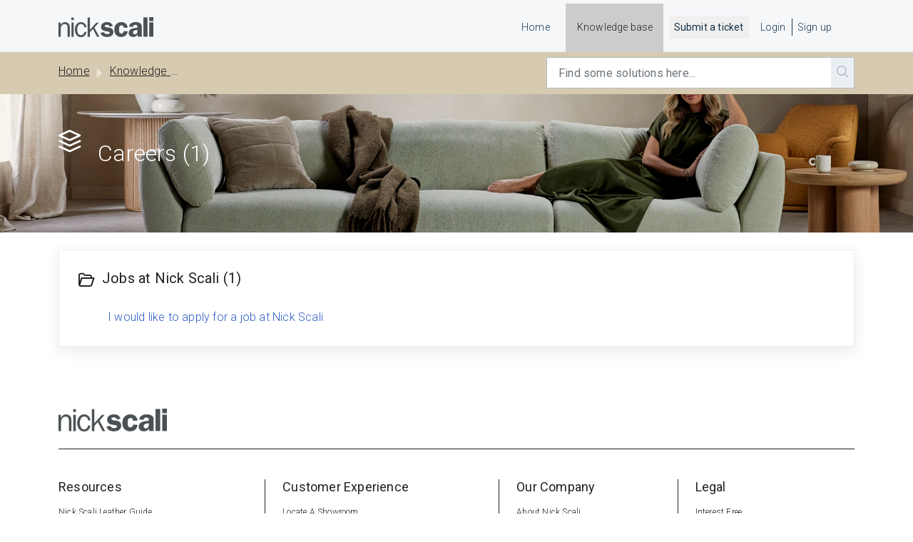

--- FILE ---
content_type: text/html; charset=utf-8
request_url: https://support.nickscali.com/support/solutions/51000192323
body_size: 11630
content:
<!DOCTYPE html>
<html lang="en" data-date-format="non_us" dir="ltr">

<head>

  <meta name="csrf-param" content="authenticity_token" />
<meta name="csrf-token" content="J0ecQ6VU1el9Gb98kjC5yXqMokK7T8ztFDzOnbVEjwHFQ90EF0a5zkyHOwR+/pGx0L3elM7Cnucl0br4K5TBvA==" />

  <link rel='shortcut icon' href='https://s3.ap-southeast-2.amazonaws.com/aus-cdn.freshdesk.com/data/helpdesk/attachments/production/51101944118/fav_icon/QdReNK6h2B4c0HyQ6JQgxW8nDOwMopzj7w.png' />

  <!-- Title for the page -->
<title> Careers :  </title>

<!-- Meta information -->

      <meta charset="utf-8" />
      <meta http-equiv="X-UA-Compatible" content="IE=edge,chrome=1" />
      <meta name="description" content= "" />
      <meta name="author" content= "" />
       <meta property="og:title" content="Careers" />  <meta property="og:url" content="https://support.nickscali.com/support/solutions/51000192323" />  <meta property="og:image" content="https://s3.ap-southeast-2.amazonaws.com/aus-cdn.freshdesk.com/data/helpdesk/attachments/production/51136506606/logo/aTp1N59aH0hKftk6IB7rGB-vo3Q4En_GrQ.png?X-Amz-Algorithm=AWS4-HMAC-SHA256&amp;amp;X-Amz-Credential=AKIAS6FNSMY2XLZULJPI%2F20260113%2Fap-southeast-2%2Fs3%2Faws4_request&amp;amp;X-Amz-Date=20260113T014325Z&amp;amp;X-Amz-Expires=604800&amp;amp;X-Amz-SignedHeaders=host&amp;amp;X-Amz-Signature=fa3c481c79262dd952b579838fdc85c7c4e2774becaddb98efb18974f2bd9506" />  <meta property="og:site_name" content="Nick Scali" />  <meta property="og:type" content="article" />  <meta name="twitter:title" content="Careers" />  <meta name="twitter:url" content="https://support.nickscali.com/support/solutions/51000192323" />  <meta name="twitter:image" content="https://s3.ap-southeast-2.amazonaws.com/aus-cdn.freshdesk.com/data/helpdesk/attachments/production/51136506606/logo/aTp1N59aH0hKftk6IB7rGB-vo3Q4En_GrQ.png?X-Amz-Algorithm=AWS4-HMAC-SHA256&amp;amp;X-Amz-Credential=AKIAS6FNSMY2XLZULJPI%2F20260113%2Fap-southeast-2%2Fs3%2Faws4_request&amp;amp;X-Amz-Date=20260113T014325Z&amp;amp;X-Amz-Expires=604800&amp;amp;X-Amz-SignedHeaders=host&amp;amp;X-Amz-Signature=fa3c481c79262dd952b579838fdc85c7c4e2774becaddb98efb18974f2bd9506" />  <meta name="twitter:card" content="summary" />  <link rel="canonical" href="https://support.nickscali.com/support/solutions/51000192323" /> 

<!-- Responsive setting -->
<link rel="apple-touch-icon" href="https://s3.ap-southeast-2.amazonaws.com/aus-cdn.freshdesk.com/data/helpdesk/attachments/production/51101944118/fav_icon/QdReNK6h2B4c0HyQ6JQgxW8nDOwMopzj7w.png" />
        <link rel="apple-touch-icon" sizes="72x72" href="https://s3.ap-southeast-2.amazonaws.com/aus-cdn.freshdesk.com/data/helpdesk/attachments/production/51101944118/fav_icon/QdReNK6h2B4c0HyQ6JQgxW8nDOwMopzj7w.png" />
        <link rel="apple-touch-icon" sizes="114x114" href="https://s3.ap-southeast-2.amazonaws.com/aus-cdn.freshdesk.com/data/helpdesk/attachments/production/51101944118/fav_icon/QdReNK6h2B4c0HyQ6JQgxW8nDOwMopzj7w.png" />
        <link rel="apple-touch-icon" sizes="144x144" href="https://s3.ap-southeast-2.amazonaws.com/aus-cdn.freshdesk.com/data/helpdesk/attachments/production/51101944118/fav_icon/QdReNK6h2B4c0HyQ6JQgxW8nDOwMopzj7w.png" />
        <meta name="viewport" content="width=device-width, initial-scale=1.0, maximum-scale=5.0, user-scalable=yes" /> 

<link rel="preconnect" href="https://fonts.googleapis.com">
<link rel="preconnect" href="https://fonts.gstatic.com" crossorigin>
<!--<link href="https://fonts.googleapis.com/css2?family=Roboto+Condensed:ital,wght@0,100;0,200;0,300;0,400;0,500;0,600;0,700;1,100;1,200;1,300;1,400;1,500;1,600;1,700&display=swap" rel="stylesheet">-->



<link rel="stylesheet" href="https://fonts.googleapis.com/css?family=Montserrat:300%7CRoboto:400,300,200,100&amp;subset=latin,latin&amp;display=swap" media="all">

<script type="text/javascript">
        WebFontConfig = {
            google: { families: ["Montserrat:300:latin","Roboto:400,300,200,100:latin&display=swap"] }
        };
        (function() {
            var wf = document.createElement('script');
            wf.src = ('https:' == document.location.protocol ? 'https' : 'http') +
                '://ajax.googleapis.com/ajax/libs/webfont/1.5.18/webfont.js';
            wf.type = 'text/javascript';
            wf.async = 'true';
            var s = document.getElementsByTagName('script')[0];
            s.parentNode.insertBefore(wf, s);
        })();</script>


  <link rel="icon" href="https://s3.ap-southeast-2.amazonaws.com/aus-cdn.freshdesk.com/data/helpdesk/attachments/production/51101944118/fav_icon/QdReNK6h2B4c0HyQ6JQgxW8nDOwMopzj7w.png" />

  <link rel="stylesheet" href="/assets/cdn/portal/styles/theme.css?FD003" nonce="mPLTA0KL2Z0uU29J7WHQaw=="/>

  <style type="text/css" nonce="mPLTA0KL2Z0uU29J7WHQaw=="> /* theme */ .portal--light {
              --fw-body-bg: #F5F7F9;
              --fw-header-bg: #F5F7F9;
              --fw-header-text-color: #12344D;
              --fw-helpcenter-bg: #cccccc;
              --fw-helpcenter-text-color: #FFFFFF;
              --fw-footer-bg: #666666;
              --fw-footer-text-color: #FFFFFF;
              --fw-tab-active-color: #12344D;
              --fw-tab-active-text-color: #FFFFFF;
              --fw-tab-hover-color: #FFFFFF;
              --fw-tab-hover-text-color: #12344D;
              --fw-btn-background: #FFFFFF;
              --fw-btn-text-color: #12344D;
              --fw-btn-primary-background: #12344D;
              --fw-btn-primary-text-color: #FFFFFF;
              --fw-baseFont: Roboto;
              --fw-textColor: #222222;
              --fw-headingsFont: Roboto;
              --fw-linkColor: #2C5CC5;
              --fw-linkColorHover: #021519;
              --fw-inputFocusRingColor: #EBEFF3;
              --fw-formInputFocusColor: #EBEFF3;
              --fw-card-bg: #FFFFFF;
              --fw-card-fg: #264966;
              --fw-card-border-color: #EBEFF3;
              --fw-nonResponsive: #F5F7F9;
              --bs-body-font-family: Roboto;
    } </style>

    <style type="text/css" nonce="mPLTA0KL2Z0uU29J7WHQaw==">
      :root {
  --bs-body-font-weight: 300;
  // --custom-bg-img: url(https://cdn.bfldr.com/M6A0BGXL/at/67f6wfgcpvqz2cgqbmq8c/Willow_45_seat_0115.tif?format=tif&crop=7930%2C1667%2Cx174%2Cy2358);
  --custom-bg-img: url(https://cdn.bfldr.com/M6A0BGXL/at/67f6wfgcpvqz2cgqbmq8c/Willow_45_seat_0115.tif?format=tif&crop=7930%2C1667%2Cx174%2Cy2358);
  --c-text-color: #666666;
  --primary-color: #222222;
}

.portal--light {
  --fw-tab-active-color: #cccccc !important;
  --fw-tab-active-text-color: #222222 !important;
  --fw-btn-background: #f0efed !important;
}

h1,
h2,
h3,
h4,
h5 {
  font-weight: 300;
  color: #222;
}

body {
  --bs-bg-opacity: 1;
  background-color: var(--bs-light) !important;
}

body * {
  letter-spacing: 0.2px;
  border-radius: 0 !important;
}

.br-4,
.br-6,
.br-4,
.br-6,
.br-8,
.br-12 {
  border-radius: 0;
}

.btn {
  border-radius: 0 !important;
  padding: 0.5em !important;
  text-transform: uppercase;
}

.fw-secondary-button {
  border: 0;
}

.form-control,
.form-select,
.fr-box.fr-basic {
  border-radius: 0 !important;
}

.text-cap {
  text-transform: uppercase;
}

.icon-article {
  display: none;
}

.fw-main-wrapper {
  margin-top: 3rem;
}

.fw-page-title-wrapper {
  background: var(--custom-bg-img);
  background-repeat: no-repeat;
  background-size: cover;
  /* background-position: top center; */
  background-position: center 70%;
}

.fw-page-title-wrapper .fw-page-title {
  font-size: 2rem;
  padding: 1.75rem 0;
}

.fw-page-title-wrapper.custom .fw-page-title {
  transform: translateY(24px);
}

.fw-page-title-wrapper.custom #fw-search-form {
  transform: translateY(-24px);
}

.navbar .fw-brand-logo {
  max-width: 30vw;
  max-height: 28px;
}

.navbar .navbar-collapse .nav-item>* {
  font-size: 14px;
}

.navbar .navbar-collapse .nav-item.active {
  border-radius: 0 !important;
  transform: translateY(1px);
}

.navbar .navbar-collapse .nav-item.active a {
  transform: translateY(-1px);
}

.fw-helpcenter {
  margin-bottom: 0 !important;
  /* background: url(https://img.freepik.com/premium-photo/empty-black-wall-modern-living-room-mock-up-interior-classic-style-free-space-copy-space-your-picture-text-another-design-brown-leather-sofa-3d-rendering_429124-1267.jpg); */
  background: var(--custom-bg-img);
  background-repeat: no-repeat;
  background-size: cover;
  /* background-position: top center; */
  background-position: center 80%;
  padding-top: 25vh;
  padding-bottom: 20vh;
}

.fw-helpcenter h1 {
  margin-bottom: 12px;
}

/* For other search places */
.custom-search #fw-search-form .input-group>input,
.custom-search #fw-search-form .input-group>button {
  height: 42px !important;
  min-width: 120px;
  font-size: 14px;
}

.fw-helpcenter .custom-search #fw-search-form .input-group {
  display: grid;
  grid-template-columns: 100%;
  justify-items: center;
}


.fw-helpcenter .custom-search #fw-search-form .input-group>input,
.fw-helpcenter .custom-search #fw-search-form .input-group>button {
  height: 51px !important;
  min-width: 120px;
  font-size: 16px;
  width: 100%;
}

.fw-helpcenter .custom-search #fw-search-form .input-group>input {
  max-width: 400px;
}

.fw-helpcenter .custom-search #fw-search-form .input-group>button {
  max-width: 132px;
  margin-top: 8px;
}

.custom-search #fw-search-form .input-group>button {
  margin-left: 12px;
}

.custom-search #fw-search-form .input-group>button:before {
  content: 'SEARCH';
}

.custom-search #fw-search-form .input-group>button span {
  display: none;
}

.fw-search .fw-autocomplete-header .fw-search-tab {
  border-radius: 0;
  padding: 0 14px;
  margin: 0 4px;
}

.fw-search .fw-autocomplete-header .fw-search-tab {
  padding: 8px 14px;
  box-sizing: border-box;
  text-transform: uppercase;
  background: transparent;
  border: 1px solid #222;
  height: 40px;
}

.fw-search .fw-autocomplete-header .fw-search-tab.fw-active-search-tab {
  color: var(--fw-textColor) !important;
  border-color: var(--fw-btn-background);
  background: var(--fw-btn-background);
}

.fw-helpcenter .fw-autocomplete-wrapper {
  transform: translateY(-62px);
  z-index: 2;
}

.fw-autocomplete-wrapper .fw-autocomplete-focus .fs-20 {
  padding-left: 0;
  font-weight: 400;
  color: var(--c-text-color);
}

.fw-autocomplete-wrapper .fw-autocomplete-focus a {
  color: var(--primary-color) !important;
  opacity: 1 !important;
}

.fw-autocomplete-wrapper .fw-autocomplete-focus .ps-32 {
  padding-left: 0 !important;
}

.fw-autocomplete-wrapper .fw-recent-search .row {
  --bs-gutter-x: 0;
}

.home-cards {
  padding: 56px 0 !important;
  margin-top: 0 !important;
  padding-bottom: 8px !important;
}

.home-cards .justify-content-around {
  text-align: center !important;
}

.home-cards .card-title {
  font-size: 26px !important;
  margin-bottom: 13px;
  letter-spacing: 0.1px;
}

.home-cards p {
  font-size: 14px !important;
}

.home-cards .row>div {
  display: flex;
  flex-direction: column;
  justify-content: space-between;
  padding: 26px 0 !important;
}

.home-cards .row .fw-secondary-button {
  align-self: center;
  min-width: 75%;
  padding: 16px 28px !important;
  margin-top: 26px;
}

footer .ns-logo {
  font-size: 42px;
}

footer .ns-logo img {
  max-height: 32px;
}

footer h2 {
  background: none !important;
  margin-bottom: 16px;
}

footer {
  text-align: left !important;
  width: 80vw;
  margin: auto;
  padding: 20px 0;
}

footer .ns-footer-links {
  margin: 12px 0;
  display: grid;
  grid-template-columns: 100%;
}

footer .ns-footer-links div.link-section {
  border-bottom: 1px solid #222;
  padding: 12px 42px;
  padding-left: 0;
}

footer .ns-footer-links div.link-section:first-child {
  padding-left: 0;
}

footer .ns-footer-links div.link-section:last-child {
  border-right: 0;
  border-bottom: 0;
}

footer .ns-footer-links .link-section {
  padding-left: 0;
}

footer .ns-footer-links .link-section h2 {
  display: none;
  font-weight: 400;
  font-size: 18px;
  color: var(--fw-textColor) !important;
}

footer .ns-footer-links button {
  border: none;
  background: transparent;
  outline: none;
  font-weight: 400;
  font-size: 18px;
  width: 100%;
  display: flex;
  align-items: center;
  justify-content: space-between;
  padding: 0 8px;
  color: var(--fw-textColor) !important;
}

footer .ns-footer-links button .arrow {
  font-weight: 100;
  transition: 0.3s ease;
  transform: translateX(32px) scaleY(2);
}

footer .ns-footer-links button.down .arrow {
  transform: translateX(32px) scaleX(2) rotate(90deg);
}

footer .ns-footer-links div.link-section .links-list {
  padding-left: 8px;
}

footer .ns-footer-links a {
  display: block;
  color: var(--fw-textColor) !important;
  padding: 0 !important;
  margin: 10px 0 !important;
  font-size: 12px;
  font-weight: 300;
}

.ns-footer-contentinfo {
  display: grid;
  grid-template-columns: 100%;
  font-size: 12px;
  text-align: center;
}

.ns-footer-contentinfo a {
  color: var(--fw-textColor) !important;
}

.ns-footer-content-info-loc {
  display: grid;
  align-items: center;
  justify-items: center;
  border-bottom: 1px solid;
  border-top: 1px solid;
  padding: 24px 0;
}

.ns-footer-content-info-copyright {
  padding: 12px 0;
}

.ns-footer-content-info-legal {
  padding: 16px 0;
}

.ns-footer-social {
  display: flex;
  align-items: center;
  justify-content: center;
  padding: 24px 0;
}

.ns-footer-social svg {
  width: 1.75em;
  max-height: 1.75em;
}

/* Solutions Page */
.custom-folder-container {
  display: grid;
  grid-template-columns: 100%;
  grid-row-gap: 54px;
  padding: 42px 12px;
}

.custom-folder-container a {
  color: var(--fw-textColor) !important;
}

.custom-folder-container a.fw-heading,
.custom-folder-container .btn {
  color: #222 !important;
}

.custom-folder-container .fw-folder {
  display: grid;
  grid-template-rows: min-content auto min-content;
}

.custom-folder-container .fw-folder .semi-bold {
  border-bottom: 1px solid #222;
  font-weight: 400;
}

.custom-folder-container .fw-folder li {
  padding-bottom: 4px;
  font-size: 14px;
}

.custom-folder-container .fw-folder .btn {
  width: 90%;
  margin-top: 24px;
  justify-self: center;
  text-transform: uppercase;
  font-size: 14px;
  padding: 12px !important;
}

.fw-helpdesk-ticket-forms-dropdown-container .form-group .form-select,
.semi-bold,
.col-form-label,
.form-label {
  font-weight: 400 !important;
}

@media (min-width: 992px) {
  .custom-folder-px-120 {
    padding: 0 120px;
  }

  .custom-folder-px-80 {
    padding: 0 80px;
  }
}

.fw-new-ticket-wrapper .fw-content-wrapper {
  display: flex;
  justify-content: center;
  width: 100%;
}

.fw-new-ticket-wrapper .fw-content-wrapper .fw-new-ticket {
  min-width: none;
  max-width: 80vw;
}

.d-custom-none {
  display: none !important;
}

.fw-autocomplete-wrapper {
  border-radius: 0;
}

.fr-box.fr-basic.fr-top .fr-wrapper,
.fr-box.fr-basic.fr-top .fr-wrapper .fr-element {
  height: 240px !important;
}

.fr-box.fr-basic.fr-top .fr-wrapper .fr-placeholder {
  font-size: 14px !important;
}

.ticket-form .form-group {
  margin-bottom: 1.75rem;
}

.ticket-form .form-group .form-label {
  text-transform: uppercase;
  font-weight: 400;
}

form .btn.fw-secondary-button,
form .btn.fw-primary-button {
  padding: 12px 32px !important;
  border: 1px solid #222;
  background: transparent;
  width: 180px;
  margin-right: 18px;
  margin-bottom: 22px;
  box-sizing: border-box;
}

.ticket-form .btn.fw-secondary-button,
.ticket-form .btn.fw-primary-button {
  max-width: 42%;
}

form .btn.fw-primary-button {
  background: var(--fw-btn-background);
  border-color: var(--fw-btn-background);
  color: var(--primary-color);
}

.fw-searchbar-wrapper.fw-sticky {
  background-color: #d6cab0;
}


.fw-searchbar-wrapper .breadcrumb .breadcrumb-item,
.fw-searchbar-wrapper .breadcrumb .breadcrumb-item a,
.fw-searchbar-wrapper .breadcrumb .breadcrumb-item .cc-dropdown-toggle,
.fw-searchbar-wrapper .breadcrumb .breadcrumb-item .dropdown-toggle {
  color: var(--primary-color);
}

.m-d-none {
  display: none;
}

.nav-overlay.illusion {
  opacity: 0;
}

.navbar .navbar-toggler .icon-bar {
  width: 100% !important;
  height: 0.15rem;
}

.navbar .navbar-toggler:not(.collapsed) {
  position: static !important;
}

.navbar .navbar-toggler:not(.collapsed) .icon-bar {
  transform: none !important;
  opacity: 1 !important;
}

.navbar .navbar-collapse.show {
  height: auto;
  top: 74px;
  right: 4vw;
  transition: top 0.2s ease;
  width: 60vw;
  max-width: 200px;
}

.navbar .navbar-collapse.show:not(.logged-in) .fw-nav-dropdown-wrapper {
  position: relative;
  display: grid;
  grid-template-columns: 100%;
  background: none;
}

.navbar .navbar-collapse.show:not(.logged-in) ul {
  padding-top: 12px !important;
  margin-top: 0 !important;
}

.navbar .navbar-collapse.show:not(.logged-in) .fw-nav-dropdown-wrapper::before {
  border-top: 1px solid var(--fw-header-text-color);
  content: " ";
  position: absolute;
  right: 20px;
  top: 0;
  height: 1.5rem;
  width: 50%;
}

.navbar .navbar-collapse.show:not(.logged-in) .fw-nav-dropdown-wrapper li a {
  padding: 8px 0 !important;
}

.navbar .navbar-collapse.show:not(.logged-in) .fw-signup a {
  margin: 0;
}

.navbar .navbar-collapse.show ul {
  text-transform: capitalize;
}

.navbar .navbar-collapse.show .nav-item {
  display: flex;
  justify-content: end;
  padding-right: 12px;
  margin: 0;
}

.navbar .navbar-collapse .nav-item .btn {
  text-transform: none;
}

.nav-link {
  font-weight: 300;
}

.navbar .navbar-collapse.show .nav-item.fw-signup .nav-link:after {
  display: none;
}

.navbar .navbar-collapse.show .d-md-none {
  display: none !important;
}

.navbar .navbar-brand {
  margin-right: 0;
}

.custom-header-container {
  display: flex;
}

.fw-feedback-negative-from svg {
  display: none !important;
}

.alert {
  margin-bottom: 0;
}

@media (min-width: 768px) {


  .fw-helpcenter h1 {
    text-align: left;
  }

  .fw-helpcenter .custom-search #fw-search-form .input-group {
    display: flex;
    flex-wrap: wrap;
    align-items: stretch;
    width: 100%;
  }

  .fw-helpcenter .custom-search #fw-search-form .input-group>input,
  .fw-helpcenter .custom-search #fw-search-form .input-group>button {
    width: 1%;
  }

  .fw-helpcenter .custom-search #fw-search-form .input-group>input {
    max-width: none;
  }

  .fw-helpcenter .custom-search #fw-search-form .input-group>button {
    margin-top: 0;
  }

  .fw-helpcenter .fw-autocomplete-wrapper {
    transform: none;
  }

  .m-d-none {
    display: block;
  }

  .home-cards {
    padding-bottom: 76px !important;
  }

  .custom-folder-container {
    grid-template-columns: 45% 45%;
    grid-column-gap: 5%;
  }

  footer .ns-footer-links {
    padding: 42px 0;
    border-top: 1px solid #222;
    border-bottom: 1px solid #222;
    grid-template-columns: auto auto auto auto;
  }

  footer .ns-footer-links div.link-section {
    border-bottom: 0;
    border-right: 1px solid #222;
    padding: 0 18px;
    padding-left: 24px;
  }

  footer .ns-footer-links .link-section button {
    display: none;
  }

  footer .ns-footer-links .link-section h2 {
    display: block;
  }

  footer .ns-footer-links div.link-section .links-list {
    padding-left: 0;
  }

  .ns-footer-contentinfo {
    display: flex;
    justify-content: space-between;
  }

  .ns-footer-content-info-loc {
    display: block;
    border: none;
    padding: 0;
  }

  .ns-footer-content-info-loc a:first-child {
    padding-left: 0;
    border-right: 1px solid #222;
  }

  .ns-footer-content-info-copyright,
  .ns-footer-content-info-legal {
    padding: 0;
  }

  .ns-footer-content-info-legal a:last-child {
    padding-right: 0;
  }

  .ns-footer-social {
    display: none;
  }

  .fw-searchbar-wrapper .col-md-4.ms-auto {
    margin-left: unset !important;
  }

  .fw-searchbar-wrapper #fw-search-form {
    width: 340px !important;
  }

  .fw-new-ticket-wrapper .fw-content-wrapper .fw-new-ticket {
    min-width: 582px;
    width: 45vw;
    max-width: 600px;
  }

  .fw-sticky.fw-searchbar-wrapper .container>.row .col-md-4 {
    display: flex;
    justify-content: end;
    margin-left: auto !important;
    width: 40%;
  }

  .fw-sticky.fw-searchbar-wrapper .container #fw-search-form {
    width: 100% !important;
  }

}

@media (min-width: 992px) {
  .custom-folder-container {
    grid-template-columns: 25% 25% 25%;
    grid-column-gap: 12.5%;
    padding: 42px 0;
  }

  .fw-helpcenter .custom-search {
    width: 60%;
  }

  .fw-searchbar-wrapper .col-md-4.ms-auto {
    margin-left: auto !important;
  }

  .fw-helpcenter .fw-autocomplete-wrapper .fw-autocomplete-focus {
    padding-left: 42px;
  }

  .fw-autocomplete-wrapper .fw-autocomplete-focus .fs-20 {
    padding-left: 32px !important;
    text-transform: uppercase;
  }

  .fw-autocomplete-wrapper .fw-autocomplete-focus .ps-32 {
    padding-left: 32px !important;
  }

  footer .ns-footer-links .link-section {
    padding: 0 42px;
  }
}

@media (min-width: 1200px) {
  .fw-helpcenter {
    padding: 10.2rem 0;
    background-position: center 70%;
  }

  .d-md-show {
    display: none;
  }

  .custom-header-container {
    width: 100vw;
  }

  .alert {
    margin-top: 1.5em;
  }
}
    </style>
  <link href='https://fonts.googleapis.com/css?family=Roboto:regular,italic,500,700,700italic' rel='stylesheet' type='text/css' nonce='mPLTA0KL2Z0uU29J7WHQaw=='>

  <script type="text/javascript" nonce="mPLTA0KL2Z0uU29J7WHQaw==">
    window.cspNonce = "mPLTA0KL2Z0uU29J7WHQaw==";
  </script>

  <script src="/assets/cdn/portal/scripts/nonce.js" nonce="mPLTA0KL2Z0uU29J7WHQaw=="></script>

  <script src="/assets/cdn/portal/vendor.js" nonce="mPLTA0KL2Z0uU29J7WHQaw=="></script>

  <script src="/assets/cdn/portal/scripts/head.js" nonce="mPLTA0KL2Z0uU29J7WHQaw=="></script>

  <script type="text/javascript" nonce="mPLTA0KL2Z0uU29J7WHQaw==">
      window.store = {};
window.store = {
  assetPath: "/assets/cdn/portal/",
  defaultLocale: "en",
  currentLocale: "en",
  currentPageName: "solution_category",
  portal: {"id":51000026454,"name":"Nick Scali","product_id":null},
  portalAccess: {"hasSolutions":true,"hasForums":false,"hasTickets":false,"accessCount":1},
  account: {"id":2329948,"name":"Nick Scali Group","time_zone":"Sydney","companies":[]},
  vault_service: {"url":"https://vault-service-aus.freshworks.com/data","max_try":2,"product_name":"fd"},
  blockedExtensions: "exe,dll,sys,swf,scr,gzquar,js,jse,class,vb,com,bat,cmd,pif,img,iso,hta,html,msc,msp,cpl,reg,tmp,py,ps,msi,msp,inf,scf,ocx,bin,ws,sh,lnk,gadget,dmg,msh,apk,iqy,pub,jar",
  allowedExtensions: "",
  search: {"all":"/support/search","solutions":"/support/search/solutions","topics":"/support/search/topics","tickets":"/support/search/tickets"},
  portalLaunchParty: {
    enableStrictSearch: false,
    ticketFragmentsEnabled: false,
    homepageNavAccessibilityEnabled: false,
    channelIdentifierFieldsEnabled: false,
  },





    marketplace: {"token":"eyJ0eXAiOiJKV1QiLCJhbGciOiJIUzI1NiJ9.[base64].AuZOKNbET4MQ5qFBPa182bMU7zNIGFySZhRw_tBDbi0","data_pipe_key":"634cd594466a52fa53c54b5b34779134","region":"aus","org_domain":"nickscali-team.myfreshworks.com"},

  pod: "ap-southeast-2",
  region: "AU",
};
  </script>


</head>

<body class="portal portal--light  ">
  
  <header class="container-fluid px-0 fw-nav-wrapper fixed-top">
  <section class="bg-light container-fluid">
    <div class="container">
      <a  id="" href="#fw-main-content" class="visually-hidden visually-hidden-focusable p-8 my-12 btn btn-outline-primary"

>Skip to main content</a>
    </div>
  </section>

  
    <section class="container">
      <nav class="navbar navbar-expand-xl navbar-light px-0 py-8 pt-xl-4 pb-xl-0">
        

    <a class="navbar-brand d-flex align-items-center" href="https://nickscali.com.au">
      <img data-src="https://s3.ap-southeast-2.amazonaws.com/aus-cdn.freshdesk.com/data/helpdesk/attachments/production/51136506606/logo/aTp1N59aH0hKftk6IB7rGB-vo3Q4En_GrQ.png" loading="lazy" alt="Freshworks Logo" class="lazyload d-inline-block align-top me-4 fw-brand-logo" />
      <div class="fs-22 semi-bold fw-brand-name ms-4" title=""></div>
   </a>


        <div class="custom-header-container">
          <a href="/support/tickets/new" class="btn fw-secondary-button d-md-show" 
             style="transform: scale(0.75) translateX(20px);">
            Submit a ticket
          </a>
          <button class="navbar-toggler collapsed" type="button" data-bs-toggle="collapse" data-bs-target="#navbarContent" aria-controls="navbarContent" aria-expanded="false" aria-label="Toggle navigation" id="navbarContentToggler">
  <span class="icon-bar"></span>
  <span class="icon-bar"></span>
  <span class="icon-bar"></span>
</button>

          <div class="collapse navbar-collapse " id="navbarContent">
            <ul class="navbar-nav ms-auto mt-64 mt-xl-0">
              
                <li class="nav-item ">
                  <a href="/support/home" class="nav-link">
                    <span class="d-md-none icon-home"></span> Home
                  </a>
                </li>
              
                <li class="nav-item active">
                  <a href="/support/solutions" class="nav-link">
                    <span class="d-md-none icon-solutions"></span> Knowledge base
                  </a>
                </li>
              
              <li class="nav-item no-hover">
               <a  id="" href="/support/tickets/new" class="btn fw-secondary-button"

>Submit a ticket</a>
              </li>
            </ul>
            <ul class="navbar-nav flex-row align-items-center ps-8 fw-nav-dropdown-wrapper">
              

    <li class="nav-item no-hover fw-login">
      <a  id="" href="/support/login" class="nav-link pe-8"

>Login</a>
    </li>
    
      <li class="nav-item no-hover fw-signup">
        <a  id="" href="/support/signup" class="nav-link fw-border-start ps-8"

>Sign up</a>
      </li>
    


              <li class="nav-item dropdown no-hover ms-auto">
               
              </li>
            </ul>
          </div>
        </div>
      </nav>
    </section>
    <div class="nav-overlay d-none"></div>
  
</header>

<script>
  document.getElementById('navbarContentToggler').addEventListener('click', function(ev) {
    document.querySelector('.nav-overlay').classList.toggle('illusion', (ev.currentTarget.getAttribute('aria-expanded') === 'true'));
  });
  
  document.querySelector('.nav-overlay').addEventListener('click', function(ev) {
    if(ev.currentTarget.classList.contains('illusion')) {
       document.getElementById('navbarContentToggler').click();
     }
  });
</script>

<main class="fw-main-wrapper bg-light" id="fw-main-content">
    <section class="fw-sticky fw-searchbar-wrapper">
    <div class="container">
      <div class="row align-items-center py-8">
        <div class="col-md-6">
          <nav aria-label="breadcrumb">
    <ol class="breadcrumb">
        
          
            
              <li class="breadcrumb-item"><a href="/support/home">Home</a></li>
            
          
            
              <li class="breadcrumb-item"><a href="/support/solutions">Knowledge base</a></li>
            
          
            
              <li class="breadcrumb-item breadcrumb-active-item d-lg-none" aria-current="page">Careers</li>
            
          
        
    </ol>
</nav>

        </div>
        <div class="col-md-4 ms-auto">
          
<form action="/support/search/solutions" id="fw-search-form" data-current-tab="solutions">
  <div class="form-group fw-search  my-0">
    <div class="input-group">
      <input type="text" class="form-control" id="searchInput" name="term" value="" placeholder="Find some solutions here..." autocomplete="off" aria-label="Find some solutions here...">
      <button class="btn px-20 input-group-text" id="btnSearch" type="submit" aria-label="Search"><span class="icon-search"></span></button>
    </div>

    <div class="visually-hidden">
      <span id="srSearchUpdateMessage" aria-live="polite"></span>
    </div>

    <div class="fw-autocomplete-wrapper box-shadow bg-light br-8 p-16 d-none">
      <div class="fw-autocomplete-header " role="tablist">
        <button class="fw-search-tab " data-tab="all" role="tab" aria-selected="false">
          All
        </button>
        
          <button class="fw-search-tab fw-active-search-tab" data-tab="solutions" role="tab" aria-selected="true">
            Articles
          </button>
        
        
        
      </div>

      <div class="fw-loading my-80 d-none"></div>

      <div class="fw-autocomplete-focus">

        <div class="fw-recent-search">
          <div class="fw-recent-title d-none row align-items-center">
            <div class="col-8 fs-20 semi-bold"><span class="icon-recent me-8"></span>Recent Searches</div>
            <div class="col-4 px-0 text-end"><button class="btn btn-link fw-clear-all">Clear all</button></div>
          </div>
          <p class="ps-32 fw-no-recent-searches mb-16 d-none">No recent searches</p>
          <ul class="fw-no-bullet fw-recent-searches mb-16 d-none"></ul>
        </div>

        <div class="fw-popular-articles-search">
          <p class="fs-20 semi-bold fw-popular-title d-none"><span class="icon-article me-8"></span> Popular Articles</p>
          <ul class="fw-no-bullet fw-popular-topics d-none"></ul>
        </div>

        <div class="fw-solutions-search-results fw-results d-none">
          <hr class="mt-24" />
          <div class="fw-solutions-search-results-title row align-items-center">
            <div class="col-8 fs-20 semi-bold"><span class="icon-article me-8"></span>Articles</div>
            <div class="col-4 px-0 text-end"><a class="btn btn-link fw-view-all fw-solutions-view-all" href="/support/search/solutions">View all</a></div>
          </div>
          <ul class="fw-no-bullet fw-search-results fw-solutions-search-results-container"></ul>
        </div>

        <div class="fw-topics-search-results fw-results d-none">
          <hr class="mt-24" />
          <div class="fw-topics-search-results-title row align-items-center">
            <div class="col-8 fs-20 semi-bold"><span class="icon-topic me-8"></span>Topics</div>
            <div class="col-4 px-0 text-end"><a class="btn btn-link fw-view-all fw-topics-view-all" href="/support/search/topics">View all</a></div>
          </div>
          <ul class="fw-no-bullet fw-search-results fw-topics-search-results-container"></ul>
        </div>

        <div class="fw-tickets-search-results fw-results d-none">
          <hr class="mt-24" />
          <div class="fw-tickets-search-results-title row align-items-center">
            <div class="col-8 fs-20 semi-bold"><span class="icon-ticket me-8"></span>Tickets</div>
            <div class="col-4 px-0 text-end"><a class="btn btn-link fw-view-all fw-tickets-view-all" href="/support/search/tickets">View all</a></div>
          </div>
          <ul class="fw-no-bullet fw-search-results fw-tickets-search-results-container"></ul>
        </div>
      </div>

      <div class="fw-autocomplete-noresults d-none text-center py-40">
        <img src="/assets/cdn/portal/images/no-results.png" class="img-fluid fw-no-results-img" alt="no results" />
        <p class="mt-24 text-secondary">Sorry! nothing found for <br /> <span id="input_term"></span></p>
      </div>
    </div>
  </div>
</form>

        </div>
      </div>
    </div>
  </section>
  <section class="container-fluid px-0 fw-page-title-wrapper">
    <div class="container">
      <div class="py-24 py-lg-60 mx-0 fw-search-meta-info g-0">
        
          <div class="fw-icon-holder pe-8">
            <span class="icon-category"></span>
          </div>
        
        <div class="text-start">
          <h1 class="fw-page-title">Careers (1)</h1>
          <p></p>
        </div>
      </div>
    </div>
  </section>

  <section class="container-fluid px-0 py-24">
    <div class="container">
       <div class="alert alert-with-close notice hide" id="noticeajax"></div> 
      <section class="row box-shadow br-12 fw-category-wrapper mx-0 g-0 bg-light">
        <div class="row mx-0 fw-section-content g-0">
          
              <div class="col-md-6 fw-folder">
                <div class="fs-20 mb-24 semi-bold">
                 <a  id="" href="/support/solutions/folders/51000330527" class="fw-heading d-flex"

    role = "heading"

><div class='fw-folder-icon text-center pt-4 me-8'><span class='icon-folder'></span></div><div class='line-clamp-2'> Jobs at Nick Scali (1)</div></a>
                </div>
                <ul class="fw-no-bullet ms-36">
                  
                   <li>
                    <a  id="" href="/support/solutions/articles/51000330648-i-would-like-to-apply-for-a-job-at-nick-scali" class="d-flex"

><div class='pe-8'><span class='icon-article'></span></div><div class='line-clamp-2'>I would like to apply for a job at Nick Scali</div></a>
                   </li>
                  
                </ul>
                
              </div>
          
        </div>
      </section>
    </div>
  </section>


</main>


<footer class="container-fluid bg-light">
  <section class="container">
    <div class='ns-logo'><img src="https://s3.ap-southeast-2.amazonaws.com/aus-cdn.freshdesk.com/data/helpdesk/attachments/production/51136506606/logo/aTp1N59aH0hKftk6IB7rGB-vo3Q4En_GrQ.png" /></div>

    <div class='ns-footer-links'>
      <div class='link-section'>
        <button type='button' data-target='resources-links'>
          <span>Resources</span>
          <span class="arrow">></span>
        </button>
        <h2>Resources</h2>
        <div class='links-list m-d-none' id='resources-links'>
          <a target='_blank' href='https://www.nickscali.com.au/leather-types-guide'>Nick Scali Leather Guide</a>
          <a target='_blank' href='https://www.nickscali.com.au/wear-and-tear'>Wear & Usage</a>
          <a target='_blank' href='https://www.nickscali.com.au/nick-scali-care-kit-how-to-series'>Nick Scali Care Kit:
            How-To
            Series</a>
          <a target='_blank' href='https://www.nickscali.com.au/cleaning-and-care-guidelines'>Cleaning and Care
            Guidelines</a>
          <a target='_blank' href='https://www.nickscali.com.au/lounge-booklet'>Our Lounge Booklet</a>
          <a target='_blank' href='https://www.nickscali.com.au/delivery-fees'>Delivery Information</a>
          <a target='_blank' href='https://www.nickscali.com.au/accidental-damage-warranty'>Accidental Damage
            Warranty</a>
          <a target='_blank' href='https://www.nickscali.com.au/warranty-information'>Warranty Information</a>
        </div>
      </div>
      <div class='link-section'>
        <button type='button' data-target='customer-experience-links'>
          <span>Customer Experience</span>
          <span class="arrow">></span>
        </button>
        <h2>Customer Experience</h2>
        <div class='links-list m-d-none' id='customer-experience-links'>
          <a target='_blank' href='https://www.nickscali.com.au/showrooms'>Locate A Showroom</a>
          <a href='/support/home'>Customer Support</a>
          <a target='_blank' href='https://www.nickscali.com.au/order-status'>Order Status & Balance Payments</a>
          <a target='_blank' href='https://www.nickscali.com.au/find-my-quote'>Retrieve My Quote</a>
          <a target='_blank' href='https://www.nickscali.com.au/trade-program'>Trade & Commercial Application</a>
          <a target='_blank' href='https://www.nickscali.com.au/service-request'>Lodge a Service Request</a>
          <a target='_blank' href='https://www.nickscali.com.au/domestic-global-shipment-delays'>Domestic &amp; Global
            Shipment
            Delays</a>
        </div>
      </div>
      <div class='link-section'>
        <button type='button' data-target='our-company-links'>
          <span>Our Company</span>
          <span class="arrow">></span>
        </button>
        <h2>Our Company</h2>
        <div class='links-list m-d-none' id='our-company-links'>
          <a target='_blank' href='https://www.nickscali.com.au/about-us'>About Nick Scali</a>
          <a target='_blank' href='https://www.nickscali.com.au/careers'>Careers</a>
          <a target='_blank' href='https://www.nickscali.com.au/investor-information'>Investor Information</a>
          <a target='_blank' href='https://www.nickscali.com.au/annual-reports'>Annual Reports</a>
          <a target='_blank' href='https://www.nickscali.com.au/corporate-governance'>Corporate Governance</a>
        </div>
      </div>
      <div class='link-section'>
        <button type='button' data-target='legal-links'>
          <span>Legal Company</span>
          <span class="arrow">></span>
        </button>
        <h2>Legal</h2>
        <div class='links-list m-d-none' id='legal-links'>
          <a target='_blank' href='https://www.nickscali.com.au/discover-interest-free'>Interest Free</a>
          <a target='_blank' href='https://www.nickscali.com.au/reach-compliance'>REACH Compliance</a>
          <a target='_blank' href='https://www.nickscali.com.au/terms'>*Promotions & Offers</a>
        </div>
      </div>
    </div>
    <div class="ns-footer-social">
      <a href="https://www.instagram.com/nickscali/" target="_blank" class="social instagram" rel="noreferrer noopener">
        <svg version="1.1" id="Layer_1" xmlns="http://www.w3.org/2000/svg" xmlns:xlink="http://www.w3.org/1999/xlink"
          x="0px" y="0px" viewBox="0 0 56.7 56.7" enable-background="new 0 0 56.7 56.7" xml:space="preserve">
          <g>
            <path d="M28.2,16.7c-7,0-12.8,5.7-12.8,12.8s5.7,12.8,12.8,12.8S41,36.5,41,29.5S35.2,16.7,28.2,16.7z M28.2,37.7
		c-4.5,0-8.2-3.7-8.2-8.2s3.7-8.2,8.2-8.2s8.2,3.7,8.2,8.2S32.7,37.7,28.2,37.7z" />
            <circle cx="41.5" cy="16.4" r="2.9" />
            <path d="M49,8.9c-2.6-2.7-6.3-4.1-10.5-4.1H17.9c-8.7,0-14.5,5.8-14.5,14.5v20.5c0,4.3,1.4,8,4.2,10.7c2.7,2.6,6.3,3.9,10.4,3.9
		h20.4c4.3,0,7.9-1.4,10.5-3.9c2.7-2.6,4.1-6.3,4.1-10.6V19.3C53,15.1,51.6,11.5,49,8.9z M48.6,39.9c0,3.1-1.1,5.6-2.9,7.3
		s-4.3,2.6-7.3,2.6H18c-3,0-5.5-0.9-7.3-2.6C8.9,45.4,8,42.9,8,39.8V19.3c0-3,0.9-5.5,2.7-7.3c1.7-1.7,4.3-2.6,7.3-2.6h20.6
		c3,0,5.5,0.9,7.3,2.7c1.7,1.8,2.7,4.3,2.7,7.2V39.9L48.6,39.9z" />
          </g>
        </svg>

      </a>
      <a href="https://www.facebook.com/NickScaliFurniture" target="_blank" class="social facebook"
        rel="noreferrer noopener">
        <svg height="100%" style="fill-rule:evenodd;clip-rule:evenodd;stroke-linejoin:round;stroke-miterlimit:2;"
          version="1.1" viewBox="0 0 512 512" width="100%" xml:space="preserve" xmlns="http://www.w3.org/2000/svg"
          xmlns:serif="http://www.serif.com/" xmlns:xlink="http://www.w3.org/1999/xlink">
          <path
            d="M449.446,0c34.525,0 62.554,28.03 62.554,62.554l0,386.892c0,34.524 -28.03,62.554 -62.554,62.554l-106.468,0l0,-192.915l66.6,0l12.672,-82.621l-79.272,0l0,-53.617c0,-22.603 11.073,-44.636 46.58,-44.636l36.042,0l0,-70.34c0,0 -32.71,-5.582 -63.982,-5.582c-65.288,0 -107.96,39.569 -107.96,111.204l0,62.971l-72.573,0l0,82.621l72.573,0l0,192.915l-191.104,0c-34.524,0 -62.554,-28.03 -62.554,-62.554l0,-386.892c0,-34.524 28.029,-62.554 62.554,-62.554l386.892,0Z" />
        </svg>
      </a>
      <a href="https://www.linkedin.com/company/nick-scali-furniture" target="_blank" class="social linkedin"
        rel="noreferrer noopener">
        <svg id="Layer_1" style="enable-background:new 0 0 100 100;" version="1.1" viewBox="0 0 100 100"
          xml:space="preserve" xmlns="http://www.w3.org/2000/svg" xmlns:xlink="http://www.w3.org/1999/xlink">
          <path
            d="M90,4H10c-3.3,0-6,2.7-6,6v80c0,3.3,2.7,6,6,6h80c3.3,0,6-2.7,6-6V10C96,6.7,93.3,4,90,4z M16.5,21.5c1.6-1.6,3.8-2.5,6-2.5  c0,0,0,0,0,0c2.2,0,4.4,0.9,6,2.5c1.6,1.6,2.5,3.7,2.5,6c0,2.3-0.9,4.5-2.6,6.1c-1.6,1.5-3.7,2.4-5.8,2.4c-0.1,0-0.1,0-0.2,0  c-2.1,0.1-4.3-0.8-5.9-2.4C14.9,32,14,29.8,14,27.5C14,25.2,14.9,23.1,16.5,21.5z M31,83.1c0,1.6-1.4,2.9-3,2.9H17c-1.6,0-3-1.4-3-3  V47c0-1.7,1.3-3,2.9-3H28c1.6,0,3,1.4,3,3V83.1z M86,84c0,1-1,2-2,2H71c-1,0-2-1-2-2V61.6c0-1.8-0.4-3.2-1.4-4.1  c-1.1-1.1-2.6-1.8-4.2-1.7c-3.3,0-7.5,2.8-7.5,5.9v22.6c0,1.1-1.1,1.8-2,1.8l-13,0c-0.9,0-2-0.7-2-1.8V45.9c0-1.1,1.1-1.9,2-1.9h12  c1,0,2,1,2,2v1.5c2.7-2.8,8.1-4.5,12-4.5h2.1C76.9,43,86,49.2,86,57.2V84z" />
        </svg>
      </a>
    </div>

    <div class="ns-footer-contentinfo">
      <div class="ns-footer-content-info-loc">
        <a target='_blank' href='https://www.nickscali.com.au/'>Nick Scali Australia</a>
        <a target='_blank' href='https://www.nickscali.co.nz/'>Nick Scali New Zealand</a>
      </div>
      <div class="ns-footer-content-info-copyright">Copyright © 2024 Nick Scali Limited. All rights reserved.</div>
      <div class="ns-footer-content-info-legal">
        <a target='_blank' href='https://www.nickscali.com.au/terms'>Terms of Use</a>
        <a target='_blank' href='https://www.nickscali.com.au/privacy-policy'>Privacy Policy</a>
      </div>
    </div>
  </section>
</footer>


<script>
  document.querySelectorAll('.link-section button').forEach(function (elem) {
    elem.addEventListener('click', function (ev) {
      ev.currentTarget.classList.toggle('down');
      document.getElementById(ev.currentTarget.getAttribute('data-target')).classList.toggle('m-d-none');
    });
  });
</script>

  

  <div class="modal-backdrop fade d-none" id="overlay"></div>

  <script src="/assets/cdn/portal/scripts/bottom.js" nonce="mPLTA0KL2Z0uU29J7WHQaw=="></script>

  <script src="/assets/cdn/portal/scripts/locales/en.js" nonce="mPLTA0KL2Z0uU29J7WHQaw=="></script>


    <script src="/assets/cdn/portal/scripts/marketplace.js" nonce="mPLTA0KL2Z0uU29J7WHQaw==" async></script>


  <script src="/assets/cdn/portal/scripts/integrations.js"  nonce="mPLTA0KL2Z0uU29J7WHQaw==" async></script>
  





</body>

</html>